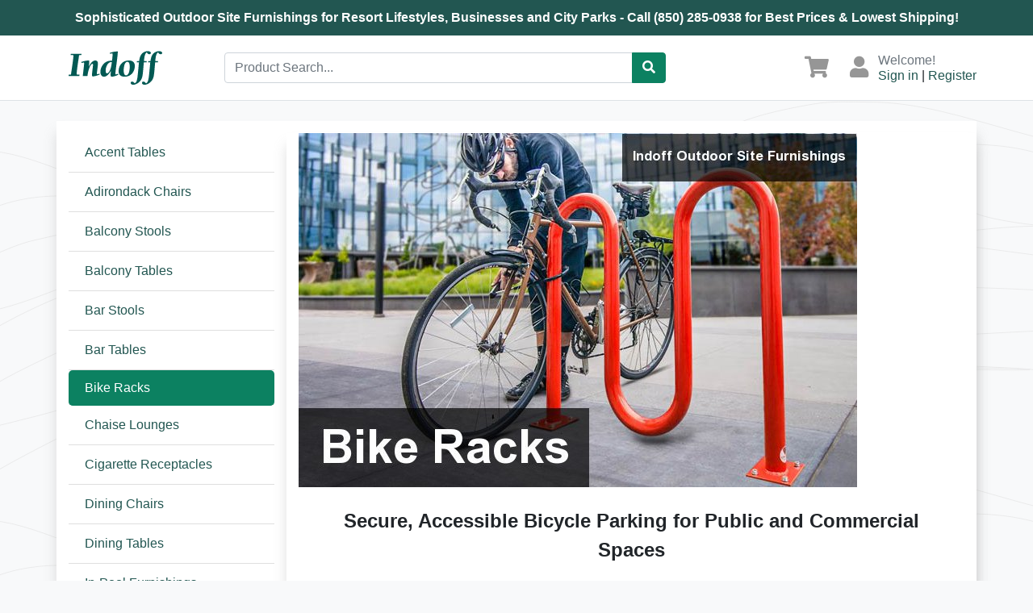

--- FILE ---
content_type: text/html; charset=ISO-8859-1
request_url: https://sitefurnishings.indoff.com/Catalog/Category/Bike_Racks
body_size: 4284
content:
<!DOCTYPE html>
<!-- R2 -->
<html lang="en">
<head>
  <base href="https://sitefurnishings.indoff.com/"/>
  <meta charset="utf-8">
  <meta name="viewport" content="width=device-width, initial-scale=1, shrink-to-fit=no">
  <meta name="description" content="Shop commercial-grade bike racks designed for campuses, parks and public spaces. Built from durable, weather-resistant material to provide secure, organized bicycle parking with lasting performance and curb appeal.">
  <meta name="keywords" content="Indoff bike racks, commercial bike racks, outdoor bike parking solutions, secure bike storage racks, public space bike racks, powder-coated steel bike racks, weather-resistant bicycle racks, surface-mounted bike racks, loop and wave bike racks, multi-bike capacity racks, Campus bike parking, municipal bike racks, park and recreation bike storage, retain center bike rack, school bicycle parking solutions, wave bike rack, loop bike rack, steel bike rack, tube bike rack, Global Industrial bike rack, grid bike rack, wave bike rack, loop bike rack, Bike bike rack, bike hitch bike rack, arc bike rack, swerve bike rack, rolling bike rack, heavy duty bike rack, hoop bike rack, downtown bike rack, Dero bike rack, Round bike rack, Circle bike rack, Cycle dock bike rack, Campus bike rack, Helix bike rack, Hi-Roller bike rack, Icon Hith bike rack">
  <title>Catalog &raquo; Bike Racks</title>
  <link rel="canonical" href="https://sitefurnishings.indoff.com/"/>
  <link href="/assets/vendor/bootstrap/css/bootstrap.min.css" rel="stylesheet">
  <link href="/assets/vendor/fontawesome/css/all.min.css" rel="stylesheet">
  <link href="/assets/vendor/bootstrap-ecommerce/ui.css" rel="stylesheet">
  <link href="/assets/vendor/bootstrap-ecommerce/responsive.css" rel="stylesheet">
	<style>:root{--accent-secondary:#0c8161;--accent-primary:#225651;}</style>
  <link href="/assets/css/shop.css?v=1.3.7" rel="stylesheet">
  <link href="/assets/vendor/owlcarousel/assets/owl.carousel.css" rel="stylesheet">
  <link href="/assets/vendor/owlcarousel/assets/owl.theme.default.css" rel="stylesheet">
  <link rel="icon" href="//www.indoff.com/wp-content/uploads/2020/02/cropped-IndoffFaviconLogo-32x32.jpg" sizes="32x32" />
  <link rel="icon" href="//www.indoff.com/wp-content/uploads/2020/02/cropped-IndoffFaviconLogo-192x192.jpg" sizes="192x192" />
  <link rel="apple-touch-icon" href="//www.indoff.com/wp-content/uploads/2020/02/cropped-IndoffFaviconLogo-180x180.jpg" />
  
  <!-- Header Includes -->
<style>
.carousel-indicators{bottom:-18px;}
.swatch{max-width:45px;}
</style>
<!-- Google tag (gtag.js) -->
<script async src="https://www.googletagmanager.com/gtag/js?id=AW-17712301768">
</script>
<script>
  window.dataLayer = window.dataLayer || [];
  function gtag(){dataLayer.push(arguments);}
  gtag('js', new Date());

  gtag('config', 'AW-17712301768');
</script>
<!-- Event snippet for Purchase conversion page -->
<script>
  gtag('event', 'conversion', {
      'send_to': 'AW-17712301768/kGiWCKvSpsobEMiN8f1B',
      'value': 1.0,
      'currency': 'USD',
      'transaction_id': ''
  });
</script>
<!-- Google tag (gtag.js) -->
<script async src="https://www.googletagmanager.com/gtag/js?id=AW-17712301768">
</script>
<script>
  window.dataLayer = window.dataLayer || [];
  function gtag(){dataLayer.push(arguments);}
  gtag('js', new Date());

  gtag('config', 'AW-17712301768');
</script>
  
  <script>if(top.location !=self.location){top.location=self.location;}</script>
  <script src="/assets/vendor/jquery/jquery-3.5.1.min.js"></script>
  <script src="/assets/vendor/bootstrap/js/bootstrap.bundle.min.js"></script>
  <script src="/assets/js/shop.js?v=1.1.1"></script>
  
  
  



  
  
</head>
<body>
<div class="announcement">Sophisticated Outdoor Site Furnishings for Resort Lifestyles, Businesses and City Parks - Call (850) 285-0938 for Best Prices & Lowest Shipping!</div>
<header class="section-header bg-white">
<section class="header-main border-bottom">
	<div class="container pr-0">
	<div class="row align-items-center">
	<div class="col-lg-2">
		<a href="/" class="brand-wrap">
			<img class="logo" alt="Indoff" src="img/indoff-logo.svg">
		</a> 
	</div>
	
	
	<div class="col-lg-6">
		<form action="/Catalog" method="POST" class="search">
			<div class="input-group w-100">
			    <input type="text" class="form-control"  name="q" placeholder="Product Search..." value="">
			    <div class="input-group-append">
			      <button class="btn btn-primary" aria-label="Catalog Search" type="submit">
			        <i class="fa fa-search"></i>
			      </button>
			    </div>
		    </div>
		</form> 
	</div> 
	
	
	<div class="col-lg-4">
		<div class="widgets-wrap float-md-right">
			
			
			<div class="widget-header">
				<a href="/Cart" class="icon icon-sm"><i class="fa fa-shopping-cart"></i></a>
				
			</div>
			<div class="widget-header icontext">
				<a href="/Account" class="icon icon-sm mr-0"><i class="fa fa-user"></i></a>
				<div class="text">
					<span class="text-muted">Welcome!</span>
					<div>
					<a href="Account?rm=signin">Sign in</a>&nbsp;|&nbsp;<a href="Account?rm=register">Register</a> 
					</div>
				</div>
			</div>
			
		</div>
	</div>
</div>
</div>
</section>
</header>


 
  

	

  
  
    
<section class="section-content pb-40 section-ornament padding-y bg">
<div id="content-container" class="container">
	<div class="row" style="padding-top:15px;">
	     <div class="col-lg-3">
	  <div class="list-group mb-4">
		  <a href="/Catalog/Category/Accent_Tables"  class="list-group-item list-item-cat">Accent Tables</a><a href="/Catalog/Category/Adirondack_Chairs"  class="list-group-item list-item-cat">Adirondack Chairs</a><a href="/Catalog/Category/Balcony_Stools"  class="list-group-item list-item-cat">Balcony Stools</a><a href="/Catalog/Category/Balcony_Tables"  class="list-group-item list-item-cat">Balcony Tables</a><a href="/Catalog/Category/Bar_Stools"  class="list-group-item list-item-cat">Bar Stools</a><a href="/Catalog/Category/Bar_Tables"  class="list-group-item list-item-cat">Bar Tables</a><h1 class="category-title"><a href="/Catalog/Category/Bike_Racks"  class="list-group-item active list-item-cat">Bike Racks</a></h1><a href="/Catalog/Category/Chaise_Lounges"  class="list-group-item list-item-cat">Chaise Lounges</a><a href="/Catalog/Category/Cigarette_Receptacles"  class="list-group-item list-item-cat">Cigarette Receptacles</a><a href="/Catalog/Category/Dining_Chairs"  class="list-group-item list-item-cat">Dining Chairs</a><a href="/Catalog/Category/Dining_Tables"  class="list-group-item list-item-cat">Dining Tables</a><a href="/Catalog/Category/In-Pool_Furnishings"  class="list-group-item list-item-cat">In-Pool Furnishings</a><a href="/Catalog/Category/Lounge_Chairs"  class="list-group-item list-item-cat">Lounge Chairs</a><a href="/Catalog/Category/Modular_Seating"  class="list-group-item list-item-cat">Modular Seating</a><a href="/Catalog/Category/Ottomans"  class="list-group-item list-item-cat">Ottomans</a><a href="/Catalog/Category/Outdoor_Sofas"  class="list-group-item list-item-cat">Outdoor Sofas</a><a href="/Catalog/Category/Park_Benches"  class="list-group-item list-item-cat">Park Benches</a><a href="/Catalog/Category/Patio_Tables"  class="list-group-item list-item-cat">Patio Tables</a><a href="/Catalog/Category/Picnic_Tables"  class="list-group-item list-item-cat">Picnic Tables</a><a href="/Catalog/Category/Planters"  class="list-group-item list-item-cat">Planters</a><a href="/Catalog/Category/Pool_Chairs"  class="list-group-item list-item-cat">Pool Chairs</a><a href="/Catalog/Category/Recycling_Receptacles"  class="list-group-item list-item-cat">Recycling Receptacles</a><a href="/Catalog/Category/Trash_Receptacles"  class="list-group-item list-item-cat">Trash Receptacles</a><a href="/Catalog/Category/Umbrellas"  class="list-group-item list-item-cat">Umbrellas</a>
        </div>
	    </div>

	    <div id="content-container" class="col-lg-9">

	<div id="carouselExampleIndicators" class="carousel slide mb-4" data-ride="carousel">
          
          <div class="carousel-inner" role="listbox">
            <div class="carousel-item active">
              <img class="d-block img-fluid" src="media/SME/Bike_Racks_Header32.jpg" alt="">
            </div>
          </div>
          
        </div>


	<div class="pr-3 pl-3 mb-4""><p style="text-align: center;"><span style="font-size: 18pt;"><strong>Secure, Accessible Bicycle Parking for Public and Commercial Spaces</strong></span></p>
<p style="text-align: center;">Explore Indoff's selection of durable bike racks designed for campuses, parks, retain centers and municipal sites. Built from weather-resistant materials and available in multiple configurations, these racks promote safe, organized bike storage while enhancing site functionality and curb appeal.</p></div>

	<script>
		$(function(){
			$("#brand-slider").load("/Catalog?rm=slider&type=BC&category=Bike%20Racks"); 
		});
	</script>
	<div id="brand-slider"></div>
        <div class="row catalog-listing">
          <div class="col-lg-4 col-md-6 mb-4"><!-- 31638 -->
            <div class="cardcat card-product-grid h-100">
		    <a href="/Catalog/5Bike_Wave_Bike_Rack_Inground_Mounted"><img class="card-img-top" width="300" src="media/SME/catalog/400_652777G.jpg" alt=""></a>
              <div class="card-body">
                <h6 class="card-title">
                  <a href="/Catalog/5Bike_Wave_Bike_Rack_Inground_Mounted">5-Bike Wave Bike Rack (Inground Mounted)</a>
                </h6>

		<h5>$89.00 EA</h5>
                <p class="card-text"></p>
              </div>
            </div>
          </div><div class="col-lg-4 col-md-6 mb-4"><!-- 31634 -->
            <div class="cardcat card-product-grid h-100">
		    <a href="/Catalog/U_Bike_Rack"><img class="card-img-top" width="300" src="media/SME/catalog/400_442804MGN_02.jpg" alt=""></a>
              <div class="card-body">
                <h6 class="card-title">
                  <a href="/Catalog/U_Bike_Rack">U Bike Rack</a>
                </h6>

		<h5>$99.00 EA</h5>
                <p class="card-text"></p>
              </div>
            </div>
          </div><div class="col-lg-4 col-md-6 mb-4"><!-- 31642 -->
            <div class="cardcat card-product-grid h-100">
		    <a href="/Catalog/Surf_Bike_Rack"><img class="card-img-top" width="300" src="media/SME/catalog/400_FPL_2090-BLACK.jpg" alt=""></a>
              <div class="card-body">
                <h6 class="card-title">
                  <a href="/Catalog/Surf_Bike_Rack">Surf Bike Rack</a>
                </h6>

		<h5>$449.00 EA</h5>
                <p class="card-text"></p>
              </div>
            </div>
          </div><div class="col-lg-4 col-md-6 mb-4"><!-- 31641 -->
            <div class="cardcat card-product-grid h-100">
		    <a href="/Catalog/Double_Ring_Bike_Rack"><img class="card-img-top" width="300" src="media/SME/catalog/400_30699887.jpg" alt=""></a>
              <div class="card-body">
                <h6 class="card-title">
                  <a href="/Catalog/Double_Ring_Bike_Rack">Double Ring Bike Rack</a>
                </h6>

		<h5>$119.00 EA</h5>
                <p class="card-text"></p>
              </div>
            </div>
          </div><div class="col-lg-4 col-md-6 mb-4"><!-- 31635 -->
            <div class="cardcat card-product-grid h-100">
		    <a href="/Catalog/5Bike_Wave_Bike_Rack_Freestanding"><img class="card-img-top" width="300" src="media/SME/catalog/400_652777FGN_03.jpg" alt=""></a>
              <div class="card-body">
                <h6 class="card-title">
                  <a href="/Catalog/5Bike_Wave_Bike_Rack_Freestanding">5-Bike Wave Bike Rack (Freestanding)</a>
                </h6>

		<h5>$129.00 EA</h5>
                <p class="card-text"></p>
              </div>
            </div>
          </div><div class="col-lg-4 col-md-6 mb-4"><!-- 31636 -->
            <div class="cardcat card-product-grid h-100">
		    <a href="/Catalog/Global_Industrial_Deluxe_7Bike_Wave_Bike_Rack_Surface_Mounted"><img class="card-img-top" width="300" src="media/SME/catalog/400_670353GY.jpg" alt=""></a>
              <div class="card-body">
                <h6 class="card-title">
                  <a href="/Catalog/Global_Industrial_Deluxe_7Bike_Wave_Bike_Rack_Surface_Mounted">Global Industrial Deluxe 7-Bike Wave Bike Rack (Surface Mounted)</a>
                </h6>

		<h5>$219.00 EA</h5>
                <p class="card-text"></p>
              </div>
            </div>
          </div><div class="col-lg-4 col-md-6 mb-4"><!-- 31631 -->
            <div class="cardcat card-product-grid h-100">
		    <a href="/Catalog/Global_Industrial_SingleSided_5Bike_Grid_Bike_Rack"><img class="card-img-top" width="300" src="media/SME/catalog/400_652770_01.jpg" alt=""></a>
              <div class="card-body">
                <h6 class="card-title">
                  <a href="/Catalog/Global_Industrial_SingleSided_5Bike_Grid_Bike_Rack">Global Industrial Single-Sided 5-Bike Grid Bike Rack</a>
                </h6>

		<h5>$139.00 EA</h5>
                <p class="card-text"></p>
              </div>
            </div>
          </div><div class="col-lg-4 col-md-6 mb-4"><!-- 31633 -->
            <div class="cardcat card-product-grid h-100">
		    <a href="/Catalog/Global_Industrial_Deluxe_5Bike_Wave_Bike_Rack_Surface_Mounted"><img class="card-img-top" width="300" src="media/SME/catalog/400_670352GY.jpg" alt=""></a>
              <div class="card-body">
                <h6 class="card-title">
                  <a href="/Catalog/Global_Industrial_Deluxe_5Bike_Wave_Bike_Rack_Surface_Mounted">Global Industrial Deluxe 5-Bike Wave Bike Rack (Surface Mounted)</a>
                </h6>

		<h5>$119.00 EA</h5>
                <p class="card-text"></p>
              </div>
            </div>
          </div><div class="col-lg-4 col-md-6 mb-4"><!-- 31630 -->
            <div class="cardcat card-product-grid h-100">
		    <a href="/Catalog/Global_Industrial_SingleSided_9Bike_Grid_Bike_Rack"><img class="card-img-top" width="300" src="media/SME/catalog/400_652771_01.jpg" alt=""></a>
              <div class="card-body">
                <h6 class="card-title">
                  <a href="/Catalog/Global_Industrial_SingleSided_9Bike_Grid_Bike_Rack">Global Industrial Single-Sided 9-Bike Grid Bike Rack</a>
                </h6>

		<h5>$199.00 EA</h5>
                <p class="card-text"></p>
              </div>
            </div>
          </div>
        </div>
    	 
    	<nav>
  		<ul class="pagination justify-content-end">
    		 
		 <li class="page-item disabled"><a class="page-link" href="/Catalog/Category/Bike_Racks?offset=-9&rows=9">Previous</a></li>
    		 
		 <li class="page-item active"><a class="page-link" href="/Catalog/Category/Bike_Racks?offset=0&rows=9">1</a></li>
    		 
		 <li class="page-item"><a class="page-link" href="/Catalog/Category/Bike_Racks?offset=9&rows=9">2</a></li>
    		 
		 <li class="page-item"><a class="page-link" href="/Catalog/Category/Bike_Racks?offset=18&rows=9">3</a></li>
    		 
		 <li class="page-item"><a class="page-link" href="/Catalog/Category/Bike_Racks?offset=9&rows=9">Next</a></li>
    		  
  		</ul>
		</nav>
	</div>
   </div>
  </div>
</section>
<footer class="section-footer bg-primary">
	<div class="container">
		<section class="footer-top padding-y">
			<div class="row">
				<aside class="col-md-5">
					<img src="/img/indoff-logo-white.svg">
					<article class="mr-3">
						<p class="mt-3">Indoff combines nationwide distribution with wide access to the products, technologies, and services you need to run your business, all at competitive prices.</p>
					</article>
				</aside>
				<aside class="col-sm-3 col-md-2">
					<h6><strong>Information</strong></h6>
					<ul class="list-unstyled">
						<li> <a href="https://sitefurnishings.indoff.com/About/Collection_Overview" target="_blank">Furniture Collections</a></li><li> <a href="https://sitefurnishings.indoff.com/About/Product_Literature" target="_blank">Product Literature</a></li><li> <a href="https://sitefurnishings.indoff.com/About/Installations" target="_blank">Installation Gallery</a></li><li> <a href="/Weblog" target="_blank">Product Showcase</a></li>
					</ul>
					
				</aside>
				<aside class="col-sm-3  col-md-2">
					<h6><strong>Account</strong></h6>
					<ul class="list-unstyled">
						<li> <a href="Account?rm=signin">Sign in</a>&nbsp;|&nbsp;<a href="Account?rm=register">Register</a></li>
						<li> <a href="/Account?rm=orderHistory"> Order History</a></li>
						<li> <a href="/Account?rm=account"> Account Settings </a></li>
					</ul>
				</aside>
				<aside class="col-sm-3 col-md-3">
					<h6><strong>Support</strong></h6>
					<ul class="list-unstyled">
						<li><a href="https://www.indoff.com/partner/allen-peterson" target="_blank"><u>Allen Peterson</u></a></li>
						<li><i class="fa fa-phone"></i>&nbsp;<a href="tel:850-285-0938">850-285-0938</a></li>
						<li><i class="fa fa-envelope"></i>&nbsp;<a href="mailto:allen.peterson@indoff.com">allen.peterson@indoff.com</a></li>
						<li><i class="fa fa-share"></i>&nbsp;<a href="/Contact">Web contact form </a></li>
					</ul>
				</aside>
			</div>
		</section>
		<section class="footer-copyright border-top pb-75">
				<p class="float-left">Copyright &copy; 2026 <a href="https://www.indoff.com/" target="_blank">Indoff LLC</a> All rights reserved</p>
				<p class="float-right">
					<a href="/About/Privacy_Policy">Privacy Policy</a>&nbsp;-&nbsp;
					<a href="/About/Terms_and_Conditions">Terms and Conditions</a>&nbsp;-&nbsp;
					<a href="/About/Copyright_Notice">Copyright Notice</a>
				</p>
		</section>
	</div>
</footer>
  
<!-- Google tag (gtag.js) -->
<script async src="https://www.googletagmanager.com/gtag/js?id=G-E4HZF1SY2L"></script>
<script>
  window.dataLayer = window.dataLayer || [];
  function gtag(){dataLayer.push(arguments);}
  gtag('js', new Date());

  gtag('config', 'G-E4HZF1SY2L');
</script>
</body>
</html>



--- FILE ---
content_type: text/html; charset=ISO-8859-1
request_url: https://sitefurnishings.indoff.com/Catalog?rm=slider&type=BC&category=Bike%20Racks
body_size: 689
content:
<link href="/assets/vendor/owlcarousel/assets/owl.carousel.css" rel="stylesheet">
<link href="/assets/vendor/owlcarousel/assets/owl.theme.default.css" rel="stylesheet">
<script src="/assets/vendor/owlcarousel/owl.carousel.min.js"></script>
<script type="text/javascript">
$(document).ready(function(){
	if ($('.slider-items-owl').length > 0) { // check if element exists
	    $('.slider-items-owl').owlCarousel({
		loop:false,
		margin:30,
		nav:true,
		navText: ["<i class='fa fa-chevron-left'></i>", "<i class='fa fa-chevron-right'></i>"],
		responsive:{
		    0:{
			items:1
		    },
		    640:{
			items:3
		    },
		    1024:{
			items:3
		    }
		}
	    })
	}
});	
</script>
<div class="more"><p id="more-text">Bike Racks Brands</p></div>
<div class="slider-items-owl owl-carousel owl-theme">
<div class="item-slide">
<figure class="card card-product-grid">
	<div class="img-wrap">
		<a href="Catalog?q=Dero Bike Racks&fq=Category_a:Bike Racks"><img src="media/SME/catalog/400_Arc_Bike_Rack.jpg"></a>
	</div>
	<figcaption class="info-wrap text-center">
		<h6 class="text-truncate"><a href="Catalog?q=Dero Bike Racks&fq=Category_a:Bike Racks">Dero Bike Racks</a></h6>
	</figcaption>
</figure> 
</div><div class="item-slide">
<figure class="card card-product-grid">
	<div class="img-wrap">
		<a href="Catalog?q=Global Industrial Racks&fq=Category_a:Bike Racks"><img src="media/SME/catalog/400_442804MGN_02.jpg"></a>
	</div>
	<figcaption class="info-wrap text-center">
		<h6 class="text-truncate"><a href="Catalog?q=Global Industrial Racks&fq=Category_a:Bike Racks">Global Industrial Racks</a></h6>
	</figcaption>
</figure> 
</div><div class="item-slide">
<figure class="card card-product-grid">
	<div class="img-wrap">
		<a href="Catalog?q=Grid Bike Racks&fq=Category_a:Bike Racks"><img src="media/SME/catalog/400_652773_01.jpg"></a>
	</div>
	<figcaption class="info-wrap text-center">
		<h6 class="text-truncate"><a href="Catalog?q=Grid Bike Racks&fq=Category_a:Bike Racks">Grid Bike Racks</a></h6>
	</figcaption>
</figure> 
</div><div class="item-slide">
<figure class="card card-product-grid">
	<div class="img-wrap">
		<a href="Catalog?q=Wave Bike Racks&fq=Category_a:Bike Racks"><img src="media/SME/catalog/400_670352GY.jpg"></a>
	</div>
	<figcaption class="info-wrap text-center">
		<h6 class="text-truncate"><a href="Catalog?q=Wave Bike Racks&fq=Category_a:Bike Racks">Wave Bike Racks</a></h6>
	</figcaption>
</figure> 
</div>
</div> 
<hr class="mb-4"/>



--- FILE ---
content_type: image/svg+xml
request_url: https://sitefurnishings.indoff.com/img/indoff-logo-white.svg
body_size: 2908
content:
<svg xmlns="http://www.w3.org/2000/svg" width="116" height="42" viewBox="0 0 116 42"><g><g><g><g><path fill="#fff" d="M116 2.24c0 1.14-.909 1.612-1.945 1.612-1.594 0-2.34-1.003-3.116-2.317-2.77 1.209-3.244 7.913-3.503 10.931h3.459l-.215 1.547h-3.42c-.82 9.751-1.12 13.95-1.813 17.624C104.19 38.281 98.094 42 94.113 42 92.773 42 91 41.255 91 39.639a1.654 1.654 0 0 1 1.686-1.612c1.427 0 2.51 1.008 3.244 2.188 2.164-1.209 2.467-2.228 3.332-6.604.398-1.966 1.343-12.49 1.992-19.59h-2.682l.22-1.53h2.677l.399-2.418C103.338 1.023 109.958 0 112.29 0c1.243.012 3.71.625 3.71 2.24z"/></g><g><path fill="#fff" d="M103 2.256c0 1.14-1.018 1.612-2.183 1.612-1.785 0-2.615-1.003-3.486-2.317-3.102 1.209-3.633 7.913-3.923 10.931h3.874l-.24 1.531h-3.83c-.92 9.751-1.26 13.95-2.032 17.624C89.774 38.281 82.945 42 78.486 42c-1.5 0-3.486-.745-3.486-2.361.032-.914.875-1.634 1.888-1.612 1.598 0 2.808 1.008 3.633 2.188 2.424-1.209 2.759-2.228 3.728-6.604.446-1.966 1.504-12.49 2.231-19.59h-3.004l.241-1.53h3.004l.447-2.418C88.81 1.023 96.224 0 98.84 0c1.38.028 4.16.64 4.16 2.256z"/></g><g><path fill="#fff" d="M71.114 31.473c-2.773 0-2.907-4.785-2.907-6.756 0-3.047.572-11.441 4.67-11.441 2.772 0 2.906 4.78 2.906 6.799 0 2.995-.572 11.39-4.669 11.398zM62 25.604C62 30.676 64.816 33 69.577 33 77.326 33 82 26.22 82 18.396 82 13.324 79.184 11 74.423 11 66.674 11 62 17.78 62 25.604z"/></g><g><path fill="#fff" d="M54.75 13.228c-.661 4.176-1.043 6.738-2.283 9.512-.661 1.527-2.627 4.896-4.854 4.896-1.611 0-1.863-2.384-1.863-3.369 0-3.99 2.627-11.176 8.19-11.176.275.002.548.048.805.137zm7.818 15.106c-.926.358-1.882.638-2.86.84-.609 0-.609-.75-.609-1.324 0-2.126 3.236-23.113 3.236-27.186 0-.664-.13-.664-.562-.664A36.4 36.4 0 0 0 51.6 1.898l.432 1.283c1.642-.489 2.285-.62 2.717-.62.566 0 .566.44.566.93 0 1.457-.047 3.49-.704 8.308h-1.689C44.814 11.799 39 19.02 39 25.944 39 28.684 40.408 32 43.782 32c4.216 0 7.503-4.289 9.188-7.474l.095.09c-.238 2.476-.328 3.76-.328 4.688 0 .794-.048 2.696 1.218 2.696 2.483 0 6.095-1.12 9.045-2.444z"/></g><g><path fill="#fff" d="M38.541 27.668l.459.998C37.455 29.583 32.235 31 30.088 31c-.96 0-1.187-.918-1.187-1.628 0-2.165 1.368-10.75 1.368-12.04 0-.667-.135-1.374-.956-1.374-.686 0-1.14.5-2.425 2.208-1.284 1.708-3.06 6.292-3.927 12.373h-6.075c.501-3.497 1.827-14.205 1.827-15.122 0-.419 0-.998-.594-.998-.42 0-1.098.207-2.698.622L15 13.793C18.368 12.668 22.4 12 24.729 12c.5 0 .593.08.593.626 0 1.082-.18 3.747-.42 6.457l.088.085C26.18 16.707 29.288 12 33.262 12c2.602 0 3.368 1.586 3.368 3.84 0 2.502-1.373 10.626-1.373 11.709 0 .46.186.833.78.833.357-.008.765-.089 2.504-.714z"/></g><g><path fill="#fff" d="M17 2l-.23 1.674H14.7c-.459 0-.968 0-1.015.573-.182 2.162-3.04 18.694-3.04 22.453 0 1.626.365 1.626 1.427 1.626h2.258L14.1 30H0l.23-1.674h1.842c1.061 0 1.155-.175 1.155-.573 0-1.28 3.082-18.877 3.082-22.981 0-1.012 0-1.102-.917-1.102H2.671L2.904 2z"/></g></g></g></g></svg>

--- FILE ---
content_type: image/svg+xml
request_url: https://sitefurnishings.indoff.com/img/indoff-logo.svg
body_size: 2851
content:
<svg xmlns="http://www.w3.org/2000/svg" width="116" height="43" viewBox="0 0 116 43"><g><g><g><g><path fill="#025953" d="M116.002 2.614c0 1.132-.912 1.6-1.952 1.6-1.6 0-2.348-.996-3.128-2.3-2.78 1.2-3.256 7.856-3.516 10.852h3.472l-.216 1.536h-3.432c-.824 9.68-1.124 13.848-1.82 17.496-1.26 6.596-7.38 10.288-11.376 10.288-1.344 0-3.124-.74-3.124-2.344a1.652 1.652 0 0 1 1.692-1.6c1.432 0 2.52 1 3.256 2.172 2.172-1.2 2.476-2.212 3.344-6.556.4-1.952 1.348-12.4 2-19.448H98.51l.22-1.52h2.688l.4-2.4c1.476-8.984 8.12-10 10.46-10 1.248.012 3.724.62 3.724 2.224z"/></g><g><path fill="#025953" d="M101.992 2.61c0 1.132-.912 1.6-1.956 1.6-1.6 0-2.344-.996-3.124-2.3-2.78 1.2-3.256 7.856-3.516 10.852h3.472l-.216 1.52H93.22c-.824 9.68-1.128 13.848-1.82 17.496-1.26 6.596-7.38 10.288-11.376 10.288-1.344 0-3.124-.74-3.124-2.344a1.652 1.652 0 0 1 1.692-1.6c1.432 0 2.516 1 3.256 2.172 2.172-1.2 2.472-2.212 3.34-6.556.4-1.952 1.348-12.4 2-19.448h-2.692l.216-1.52h2.692l.4-2.4c1.472-8.984 8.116-10 10.46-10 1.236.028 3.728.636 3.728 2.24z"/></g><g><path fill="#025953" d="M71.15 30.45c-2.732 0-2.864-4.428-2.864-6.252 0-2.82.564-10.588 4.6-10.588 2.732 0 2.864 4.424 2.864 6.292 0 2.772-.564 10.54-4.6 10.548zm-9.16-5.128c0 4.644 2.824 6.772 7.6 6.772 7.772 0 12.46-6.208 12.46-13.372 0-4.644-2.824-6.772-7.6-6.772-7.772 0-12.46 6.208-12.46 13.372z"/></g><g><path fill="#025953" d="M53.598 14.032c-.568 4.036-.896 6.512-1.96 9.192-.568 1.476-2.256 4.732-4.168 4.732-1.384 0-1.6-2.304-1.6-3.256 0-3.856 2.256-10.8 7.032-10.8.237.002.471.047.692.132zm7.596 14.456a16 16 0 0 1-2.648.824c-.564 0-.564-.736-.564-1.3 0-2.088 2.996-22.7 2.996-26.7 0-.652-.12-.652-.52-.652a32 32 0 0 0-9.42 1.864l.4 1.26c1.52-.48 2.116-.608 2.516-.608.524 0 .524.432.524.912 0 1.432-.044 3.428-.652 8.16h-1.564c-7.508 0-12.892 7.092-12.892 13.892 0 2.692 1.304 5.948 4.428 5.948 3.904 0 6.948-4.212 8.508-7.34l.088.088c-.22 2.432-.304 3.692-.304 4.604 0 .78-.044 2.648 1.128 2.648 2.3 0 5.644-1.1 8.376-2.4z"/></g><g><path fill="#025953" d="M38.128 28.274l.436 1.04c-1.468.956-6.428 2.432-8.468 2.432-.912 0-1.128-.956-1.128-1.696 0-2.256 1.3-11.2 1.3-12.544 0-.696-.128-1.432-.908-1.432-.652 0-1.084.52-2.304 2.3-1.22 1.78-2.908 6.556-3.732 12.892h-5.772c.476-3.644 1.736-14.8 1.736-15.756 0-.436 0-1.04-.564-1.04-.4 0-1.044.216-2.564.648l-.4-1.3c3.2-1.172 7.032-1.868 9.244-1.868.476 0 .564.084.564.652 0 1.128-.172 3.904-.4 6.728l.084.088c1.132-2.564 4.084-7.468 7.86-7.468 2.472 0 3.2 1.652 3.2 4 0 2.608-1.304 11.072-1.304 12.2 0 .48.176.868.74.868.34-.008.728-.092 2.38-.744z"/></g><g><path fill="#025953" d="M16.016 3.7L15.8 5.348h-1.952c-.432 0-.912 0-.956.564-.172 2.128-2.864 18.4-2.864 22.1 0 1.6.344 1.6 1.344 1.6H13.5l-.216 1.648H0l.216-1.648h1.736c1 0 1.088-.172 1.088-.564 0-1.26 2.904-18.58 2.904-22.62 0-.996 0-1.084-.864-1.084H2.516l.22-1.644z"/></g></g></g></g></svg>